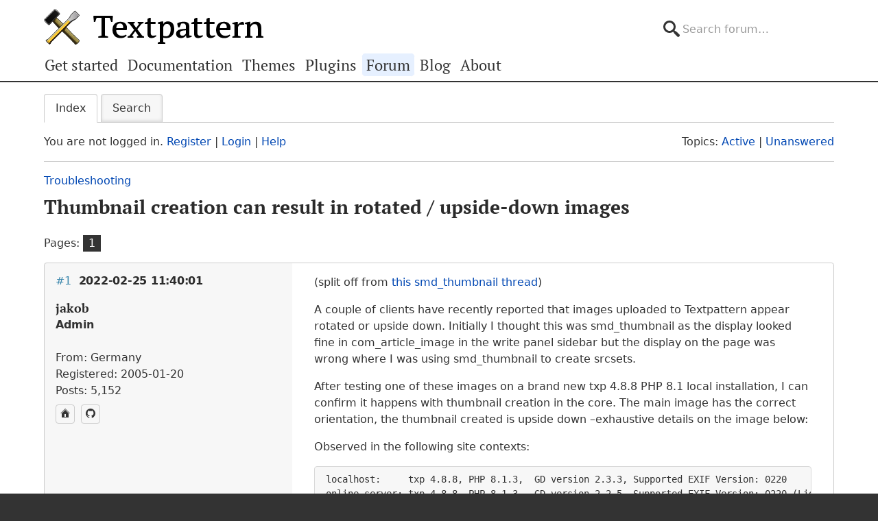

--- FILE ---
content_type: text/html; charset=utf-8
request_url: https://forum.textpattern.com/viewtopic.php?pid=333735
body_size: 14226
content:
<!DOCTYPE html>
<html lang="en">
<head>
    <meta charset="utf-8">
    <meta name="viewport" content="width=device-width, initial-scale=1, viewport-fit=cover">
    <link rel="preload" href="https://forum.textpattern.com/style/Textpattern/fonts/pt-serif-v18-latin-ext-regular.woff2" as="font" type="font/woff2" crossorigin>
    <link rel="preload" href="https://forum.textpattern.com/style/Textpattern/fonts/pt-serif-v18-latin-ext-700.woff2" as="font" type="font/woff2" crossorigin>
    <script src="https://textpattern.com/assets/js/detect.js"></script>
    <link rel="stylesheet" media="screen"href="/style/Textpattern/css/screen.1710416887998.css">
    <link rel="stylesheet" media="print" href="https://textpattern.com/assets/css/print.css">
    <link rel="icon" href="/favicon.ico">
    <link rel="icon" href="/icon.svg" type="image/svg+xml">
    <link rel="apple-touch-icon" href="/apple-touch-icon.png">
    <link rel="manifest" href="/site.webmanifest">
    <meta name="color-scheme" content="dark light">
    <meta name="theme-color" content="#ffffff" media="(prefers-color-scheme: light)">
    <meta name="theme-color" content="#363d44" media="(prefers-color-scheme: dark)">
    <meta name="application-name" content="Textpattern Forum">
    <script defer src="style/Textpattern/js/app.1710416887998.js"></script>
    <title>Thumbnail creation can result in rotated / upside-down images / Troubleshooting / Textpattern CMS support forum</title>

<meta name="robots" content="index, follow">
<meta name="description" content="Postings in the ‘Thumbnail creation can result in rotated / upside-down images’ topic in the ‘Troubleshooting’ subforum.">
<meta name="twitter:card" content="summary">
<meta name="twitter:site" content="@txpforum">
<meta name="twitter:title" content="Thumbnail creation can result in rotated / upside-down images">
<meta name="twitter:description" content="Postings in the ‘Thumbnail creation can result in rotated / upside-down images’ topic in the ‘Troubleshooting’ subforum.">
<meta name="twitter:image:src" content="https://forum.textpattern.com/apple-touch-icon-180x180.png">
<meta name="twitter:url" content="https://forum.textpattern.com/viewtopic.php?id=51782">
<meta property="og:site_name" content="Textpattern CMS support forum">
<meta property="og:type" content="website">
<meta property="og:title" content="Thumbnail creation can result in rotated / upside-down images">
<meta property="og:description" content="Postings in the ‘Thumbnail creation can result in rotated / upside-down images’ topic in the ‘Troubleshooting’ subforum.">
<meta property="og:image" content="https://textpattern.com/assets/img/branding/textpattern/textpattern-og.png">
<meta property="og:image:width" content="1200">
<meta property="og:image:height" content="1200">
<meta property="og:image:alt" content="Textpattern logo">
<meta property="og:url" content="https://forum.textpattern.com/viewtopic.php?id=51782">
<script type="application/ld+json">
{"@context": "https://schema.org",
"@type": "WebPage",
"headline": "Thumbnail creation can result in rotated \/ upside-down images",
"description": "Postings in the \u2018Thumbnail creation can result in rotated \/ upside-down images\u2019 topic in the \u2018Troubleshooting\u2019 subforum.",
"url": "https://forum.textpattern.com/viewtopic.php?id=51782"}
</script>
<link rel="canonical" href="https://forum.textpattern.com/viewtopic.php?id=51782" title="Page 1">
<link rel="alternate" type="application/rss+xml" href="extern.php?action=feed&amp;tid=51782&amp;type=rss" title="RSS topic feed">
    <link rel="alternate" type="application/rss+xml" href="extern.php?action=feed&amp;order=posted&amp;type=rss" title="RSS new topics feed">
</head>
<body id="page-viewtopic" itemscope itemtype="https://schema.org/WebPage">
    <meta itemprop="accessibilityControl" content="fullKeyboardControl">
    <meta itemprop="accessibilityControl" content="fullMouseControl">
    <meta itemprop="accessibilityHazard" content="noFlashingHazard">
    <meta itemprop="accessibilityHazard" content="noMotionSimulationHazard">
    <meta itemprop="accessibilityHazard" content="noSoundHazard">
    <meta itemprop="accessibilityAPI" content="ARIA">
    <a class="a--skip-link" href="#main">Go to main content</a>
    <div class="wrapper">
        <header class="site-header" itemscope itemtype="https://schema.org/Organization">
            <h1 class="masthead" itemprop="name"><a rel="home" itemprop="url" href="https://textpattern.com/" title="Go to the Textpattern homepage">Textpattern CMS</a></h1>
            <meta itemprop="logo" content="https://textpattern.com/assets/img/branding/textpattern/textpattern.png">
            <div itemscope itemtype="https://schema.org/WebSite">
                <meta itemprop="url" content="https://forum.textpattern.com/">
                <form class="search-form" role="search" method="get" action="https://forum.textpattern.com/search.php" itemprop="potentialAction" itemscope itemtype="https://schema.org/SearchAction">
                    <meta itemprop="target" content="https://forum.textpattern.com/search.php?action=search&show_as=posts&sort_dir=DESC&keywords={keywords}">
                    <input type="hidden" name="action" value="search">
                    <input type="hidden" name="show_as" value="posts">
                    <input type="hidden" name="sort_dir" value="DESC">
                    <label class="accessibility" for="q">Search</label>
                    <input id="q" name="keywords" type="search" size="32" placeholder="Search forum…" itemprop="query-input">
                    <button class="accessibility" type="submit">Submit Search</button>
                </form>
            </div>
        </header>
        <div class="nav-container">
            <a id="site-navigation-toggle" href="#" role="button" aria-controls="site-navigation" title="Navigation menu">Navigation menu</a>
            <nav id="site-navigation" aria-label="Site navigation" itemscope itemtype="https://schema.org/SiteNavigationElement">
                <ul id="site-navigation-list">
                    <li><a itemprop="url" href="https://textpattern.com/start/">Get started</a></li>
                    <li><a itemprop="url" href="https://docs.textpattern.com/">Documentation</a></li>
                    <li><a itemprop="url" href="https://textpattern.com/themes">Themes</a></li>
                    <li><a itemprop="url" href="https://plugins.textpattern.com/">Plugins</a></li>
                    <li class="active"><a itemprop="url" href="./">Forum</a> <span class="accessibility">(current section)</span></li>
                    <li><a itemprop="url" href="https://textpattern.com/weblog/">Blog</a></li>
                    <li><a itemprop="url" href="https://textpattern.com/about/">About</a></li>
                </ul>
            </nav>
        </div>
        <main id="main" aria-label="Main content">
            <div class="container">
                <h1 class="accessibility">Textpattern CMS support forum</h1>
                <div id="brdmenu" class="inbox">
			<ul>
				<li id="navindex" class="isactive"><a href="index.php">Index</a></li>
				<li id="navrules"><a href="misc.php?action=rules">Rules</a></li>
				<li id="navsearch"><a href="search.php">Search</a></li>
				
				
				
			</ul>
		</div>
                <div id="brdwelcome" class="inbox">
			<p class="conl">You are not logged in. <a href="register.php">Register</a> | <a href="login.php">Login</a> | <a href="help.php">Help</a></p>
			<ul class="conr">
				<li><span>Topics: <a href="search.php?action=show_recent" title="Find topics with recent posts.">Active</a> | <a href="search.php?action=show_unanswered" title="Find topics with no replies.">Unanswered</a></span></li>
			</ul>
			<div class="clearer"></div>
		</div>
                
                <div class="linkst">
	<div class="inbox crumbsplus">
		<ol class="crumbs"><li><a href="index.php">Index</a></li><li><span>»&#160;</span><a href="viewforum.php?id=67">Troubleshooting</a></li><li><span>»&#160;</span><strong><a href="viewtopic.php?id=51782">Thumbnail creation can result in rotated / upside-down images</a></strong></li></ol>		<div class="pagepost">
			<p class="pagelink conl"><span class="pages-label">Pages: </span><strong class="item1">1</strong></p>
		</div>
		<div class="clearer"></div>
	</div>
</div>

<div id="p332818" class="blockpost rowodd firstpost blockpost1">
	<div class="box">
		<div class="inbox">
			<div class="postbody">
				<div class="postleft">
					<h2><span><span class="conr">#1</span> <a href="viewtopic.php?pid=332818#p332818">2022-02-25 11:40:01</a></span></h2>
					<dl>
						<dt><strong>jakob</strong></dt>
						<dd class="usertitle"><strong>Admin</strong></dd>
						<dd class="postavatar"><img src="https://forum.textpattern.com/img/avatars/3812.jpg?m=1758667667" width="60" height="60" alt="" /></dd>
						<dd><span>From: Germany</span></dd>
						<dd><span>Registered: 2005-01-20</span></dd>
						<dd><span>Posts: 5,152</span></dd>
						<dd class="usercontacts"><a href="http://www.txpbuilders.com" rel="nofollow" title="Website"><span class="ui-icon ui-icon-home">Website</span></a> <a href="https://github.com/jools-r" rel="nofollow" title="GitHub"><span class="ui-icon ui-extra-icon-github">GitHub</span></a></dd>
					</dl>
				</div>
				<div class="postright">
					<h3>Thumbnail creation can result in rotated / upside-down images</h3>
					<div class="postmsg">
						<p>(split off from <a href="/viewtopic.php?pid=332814#p332814" rel="nofollow">this smd_thumbnail thread</a>)</p>

<p>A couple of clients have recently reported that images uploaded to Textpattern appear rotated or upside down. Initially I thought this was smd_thumbnail as the display looked fine in com_article_image in the write panel sidebar but the display on the page was wrong where I was using smd_thumbnail to create srcsets.</p>

<p>After testing one of these images on a brand new txp 4.8.8 <span class="caps">PHP</span> 8.1 local installation, I can confirm it happens with thumbnail creation in the core. The main image has the correct orientation, the thumbnail created is upside down –exhaustive details on the image below:</p>

<p>Observed in the following site contexts: </p>

<pre><code>localhost:     txp 4.8.8, PHP 8.1.3,  GD version 2.3.3, Supported EXIF Version: 0220
online server: txp 4.8.8, PHP 8.1.3,  GD version 2.2.5, Supported EXIF Version: 0220 (Lightspeed 8.0)
online server: txp 4.9-d, PHP 8.0.16, GD version 2.2.5, Supported EXIF Version: 0220 (Lightspeed 7.9)</code></pre>

<p>In this particular image, the <span class="caps">EXIF</span> information shows orientation as <code>Rotate 180</code>.</p>

<p>This is the output for this image of <code>exiftool</code> – <strong>Orientation: Rotate 180</strong>:</p>

<pre><code>ExifTool Version Number         : 12.30
File Name                       : 2449.jpg
Directory                       : /Users/julian/Desktop
File Size                       : 2.6 MiB
File Modification Date/Time     : 2022:02:25 12:09:57+01:00
File Access Date/Time           : 2022:02:25 12:14:31+01:00
File Inode Change Date/Time     : 2022:02:25 12:11:49+01:00
File Permissions                : -rw-r--r--
File Type                       : JPEG
File Type Extension             : jpg
MIME Type                       : image/jpeg
Exif Byte Order                 : Big-endian (Motorola, MM)
Make                            : Apple
Camera Model Name               : iPhone SE (2nd generation)
Orientation                     : Rotate 180
X Resolution                    : 72
Y Resolution                    : 72
Resolution Unit                 : inches
Software                        : 15.2.1
Modify Date                     : 2022:02:24 19:18:43
Host Computer                   : iPhone SE (2nd generation)
Y Cb Cr Positioning             : Centered
Exposure Time                   : 1/100
F Number                        : 1.8
Exposure Program                : Program AE
ISO                             : 64
Exif Version                    : 0232
Date/Time Original              : 2022:02:24 19:18:43
Create Date                     : 2022:02:24 19:18:43
Components Configuration        : Y, Cb, Cr, -
Shutter Speed Value             : 1/100
Aperture Value                  : 1.8
Brightness Value                : 4.783037509
Exposure Compensation           : 0
Metering Mode                   : Multi-segment
Flash                           : Off, Did not fire
Focal Length                    : 4.0 mm
Subject Area                    : 2013 1511 2217 1330
Run Time Flags                  : Valid
Run Time Value                  : 202663539324958
Run Time Scale                  : 1000000000
Run Time Epoch                  : 0
Acceleration Vector             : 1.007881523 0.01814972982 -0.02786204592
Sub Sec Time Original           : 299
Sub Sec Time Digitized          : 299
Flashpix Version                : 0100
Color Space                     : Uncalibrated
Exif Image Width                : 4032
Exif Image Height               : 3024
Sensing Method                  : One-chip color area
Scene Type                      : Directly photographed
Exposure Mode                   : Auto
White Balance                   : Auto
Focal Length In 35mm Format     : 28 mm
Scene Capture Type              : Standard
Lens Info                       : 3.99000001mm f/1.8
Lens Make                       : Apple
Lens Model                      : iPhone SE (2nd generation) back camera 3.99mm f/1.8
Composite Image                 : General Composite Image
Compression                     : JPEG (old-style)
Thumbnail Offset                : 2274
Thumbnail Length                : 6219
Profile CMM Type                : Apple Computer Inc.
Profile Version                 : 4.0.0
Profile Class                   : Display Device Profile
Color Space Data                : RGB
Profile Connection Space        : XYZ
Profile Date Time               : 2017:07:07 13:22:32
Profile File Signature          : acsp
Primary Platform                : Apple Computer Inc.
CMM Flags                       : Not Embedded, Independent
Device Manufacturer             : Apple Computer Inc.
Device Model                    : 
Device Attributes               : Reflective, Glossy, Positive, Color
Rendering Intent                : Perceptual
Connection Space Illuminant     : 0.9642 1 0.82491
Profile Creator                 : Apple Computer Inc.
Profile ID                      : ca1a9582257f104d389913d5d1ea1582
Profile Description             : Display P3
Profile Copyright               : Copyright Apple Inc., 2017
Media White Point               : 0.95045 1 1.08905
Red Matrix Column               : 0.51512 0.2412 -0.00105
Green Matrix Column             : 0.29198 0.69225 0.04189
Blue Matrix Column              : 0.1571 0.06657 0.78407
Red Tone Reproduction Curve     : (Binary data 32 bytes, use -b option to extract)
Chromatic Adaptation            : 1.04788 0.02292 -0.0502 0.02959 0.99048 -0.01706 -0.00923 0.01508 0.75168
Blue Tone Reproduction Curve    : (Binary data 32 bytes, use -b option to extract)
Green Tone Reproduction Curve   : (Binary data 32 bytes, use -b option to extract)
Image Width                     : 4032
Image Height                    : 3024
Encoding Process                : Baseline DCT, Huffman coding
Bits Per Sample                 : 8
Color Components                : 3
Y Cb Cr Sub Sampling            : YCbCr4:2:0 (2 2)
Run Time Since Power Up         : 2 days 8:17:44
Aperture                        : 1.8
Image Size                      : 4032x3024
Megapixels                      : 12.2
Scale Factor To 35 mm Equivalent: 7.0
Shutter Speed                   : 1/100
Create Date                     : 2022:02:24 19:18:43.299
Date/Time Original              : 2022:02:24 19:18:43.299
Thumbnail Image                 : (Binary data 6219 bytes, use -b option to extract)
Circle Of Confusion             : 0.004 mm
Field Of View                   : 65.5 deg
Focal Length                    : 4.0 mm (35 mm equivalent: 28.0 mm)
Hyperfocal Distance             : 2.07 m
Light Value                     : 9.0
Lens ID                         : iPhone SE (2nd generation) back camera 3.99mm f/1.8</code></pre>

<p>and of <code>mdls</code> – <strong>kMDItemOrientation = 0</strong>:</p>

<pre><code>_kMDItemDisplayNameWithExtensions      = &quot;2449.jpg&quot;
kMDItemAcquisitionMake                 = &quot;Apple&quot;
kMDItemAcquisitionModel                = &quot;iPhone SE (2nd generation)&quot;
kMDItemAperture                        = 1.69599381283836
kMDItemBitsPerSample                   = 24
kMDItemColorSpace                      = &quot;RGB&quot;
kMDItemContentCreationDate             = 2022-02-24 18:18:43 +0000
kMDItemContentCreationDate_Ranking     = 2022-02-24 00:00:00 +0000
kMDItemContentModificationDate         = 2022-02-24 18:18:43 +0000
kMDItemContentModificationDate_Ranking = 2022-02-24 00:00:00 +0000
kMDItemContentType                     = &quot;public.jpeg&quot;
kMDItemContentTypeTree                 = (
    &quot;public.jpeg&quot;,
    &quot;public.image&quot;,
    &quot;public.data&quot;,
    &quot;public.item&quot;,
    &quot;public.content&quot;
)
kMDItemCreator                         = &quot;15.2.1&quot;
kMDItemDateAdded                       = 2022-02-25 11:09:57 +0000
kMDItemDateAdded_Ranking               = 2022-02-25 00:00:00 +0000
kMDItemDisplayName                     = &quot;2449.jpg&quot;
kMDItemDocumentIdentifier              = 0
kMDItemDownloadedDate                  = (
    &quot;2022-02-25 11:09:57 +0000&quot;
)
kMDItemEXIFVersion                     = &quot;2.3.2&quot;
kMDItemExposureMode                    = 0
kMDItemExposureProgram                 = 2
kMDItemExposureTimeSeconds             = 0.01
kMDItemFlashOnOff                      = 0
kMDItemFNumber                         = 1.8
kMDItemFocalLength                     = 3.99
kMDItemFocalLength35mm                 = 28
kMDItemFSContentChangeDate             = 2022-02-25 11:09:57 +0000
kMDItemFSCreationDate                  = 2022-02-25 11:09:57 +0000
kMDItemFSCreatorCode                   = &quot;&quot;
kMDItemFSFinderFlags                   = 0
kMDItemFSHasCustomIcon                 = (null)
kMDItemFSInvisible                     = 0
kMDItemFSIsExtensionHidden             = 0
kMDItemFSIsStationery                  = (null)
kMDItemFSLabel                         = 0
kMDItemFSName                          = &quot;2449.jpg&quot;
kMDItemFSNodeCount                     = (null)
kMDItemFSOwnerGroupID                  = 20
kMDItemFSOwnerUserID                   = 501
kMDItemFSSize                          = 2754240
kMDItemFSTypeCode                      = &quot;&quot;
kMDItemHasAlphaChannel                 = 0
kMDItemInterestingDate_Ranking         = 2022-02-25 00:00:00 +0000
kMDItemISOSpeed                        = 64
kMDItemKind                            = &quot;JPEG-Bild&quot;
kMDItemLastUsedDate                    = 2022-02-25 11:11:49 +0000
kMDItemLastUsedDate_Ranking            = 2022-02-25 00:00:00 +0000
kMDItemLogicalSize                     = 2754240
kMDItemMeteringMode                    = 5
kMDItemOrientation                     = 0
kMDItemPhysicalSize                    = 2756608
kMDItemPixelCount                      = 12192768
kMDItemPixelHeight                     = 3024
kMDItemPixelWidth                      = 4032
kMDItemProfileName                     = &quot;Display P3&quot;
kMDItemRedEyeOnOff                     = 0
kMDItemResolutionHeightDPI             = 72
kMDItemResolutionWidthDPI              = 72
kMDItemUseCount                        = 5
kMDItemUsedDates                       = (
    &quot;2022-02-24 23:00:00 +0000&quot;
)
kMDItemWhereFroms                      = (
    &quot;https://domain.com/images/2449.jpg?1645781673&quot;
)
kMDItemWhiteBalance                    = 0</code></pre>

<p>and of <code>identify -verbose</code> – <strong>Orientation: BottomRight</strong>.</p>

<pre><code>Image:
  Filename: /Users/julian/Desktop/2449.jpg
  Format: JPEG (Joint Photographic Experts Group JFIF format)
  Mime type: image/jpeg
  Class: DirectClass
  Geometry: 4032x3024+0+0
  Resolution: 72x72
  Print size: 56x42
  Units: PixelsPerInch
  Colorspace: sRGB
  Type: TrueColor
  Base type: Undefined
  Endianness: Undefined
  Depth: 8-bit
  Channel depth:
    Red: 8-bit
    Green: 8-bit
    Blue: 8-bit
  Channel statistics:
    Pixels: 12192768
    Red:
      min: 0  (0)
      max: 255 (1)
      mean: 166.7 (0.653726)
      median: 211 (0.827451)
      standard deviation: 43.8538 (0.171976)
      kurtosis: 0.0766166
      skewness: -0.614242
      entropy: 0.887777
    Green:
      min: 0  (0)
      max: 255 (1)
      mean: 166.527 (0.653047)
      median: 199 (0.780392)
      standard deviation: 39.578 (0.155208)
      kurtosis: 1.956
      skewness: -1.21061
      entropy: 0.882067
    Blue:
      min: 0  (0)
      max: 255 (1)
      mean: 161.819 (0.634583)
      median: 185 (0.72549)
      standard deviation: 37.9978 (0.149011)
      kurtosis: 3.01997
      skewness: -1.66286
      entropy: 0.849631
  Image statistics:
    Overall:
      min: 0  (0)
      max: 255 (1)
      mean: 165.015 (0.647119)
      median: 198.333 (0.777778)
      standard deviation: 40.4765 (0.158732)
      kurtosis: 1.48286
      skewness: -1.07034
      entropy: 0.873158
  Rendering intent: Perceptual
  Gamma: 0.454545
  Chromaticity:
    red primary: (0.64,0.33)
    green primary: (0.3,0.6)
    blue primary: (0.15,0.06)
    white point: (0.3127,0.329)
  Matte color: grey74
  Background color: white
  Border color: srgb(223,223,223)
  Transparent color: none
  Interlace: None
  Intensity: Undefined
  Compose: Over
  Page geometry: 4032x3024+0+0
  Dispose: Undefined
  Iterations: 0
  Compression: JPEG
  Quality: 94
  Orientation: BottomRight
  Profiles:
    Profile-exif: 8489 bytes
    Profile-icc: 548 bytes
  Properties:
    date:create: 2022-02-25T11:11:49+00:00
    date:modify: 2022-02-25T11:09:57+00:00
    exif:ApertureValue: 54823/32325
    exif:BrightnessValue: 283218/59213
    exif:ColorSpace: 65535
    exif:ComponentsConfiguration: 1, 2, 3, 0
    exif:DateTime: 2022:02:24 19:18:43
    exif:DateTimeDigitized: 2022:02:24 19:18:43
    exif:DateTimeOriginal: 2022:02:24 19:18:43
    exif:ExifOffset: 252
    exif:ExifVersion: 48, 50, 51, 50
    exif:ExposureBiasValue: 0/1
    exif:ExposureMode: 0
    exif:ExposureProgram: 2
    exif:ExposureTime: 1/100
    exif:Flash: 16
    exif:FlashPixVersion: 48, 49, 48, 48
    exif:FNumber: 9/5
    exif:FocalLength: 399/100
    exif:FocalLengthIn35mmFilm: 28
    exif:LensMake: Apple
    exif:LensModel: iPhone SE (2nd generation) back camera 3.99mm f/1.8
    exif:LensSpecification: 4183519/1048501, 4183519/1048501, 9/5, 9/5
    exif:Make: Apple
    exif:MakerNote: 65, 112, 112, 108, 101, 32, 105, 79, 83, 0, 0, 1, 77, 77, 0, 35, 0, 1, 0, 9, 0, 0, 0, 1, 0, 0, 0, 14, 0, 2, 0, 7, 0, 0, 2, 46, 0, 0, 1, 184, 0, 3, 0, 7, 0, 0, 0, 104, 0, 0, 3, 230, 0, 4, 0, 9, 0, 0, 0, 1, 0, 0, 0, 1, 0, 5, 0, 9, 0, 0, 0, 1, 0, 0, 0, 199, 0, 6, 0, 9, 0, 0, 0, 1, 0, 0, 0, 202, 0, 7, 0, 9, 0, 0, 0, 1, 0, 0, 0, 1, 0, 8, 0, 10, 0, 0, 0, 3, 0, 0, 4, 78, 0, 12, 0, 10, 0, 0, 0, 2, 0, 0, 4, 102, 0, 13, 0, 9, 0, 0, 0, 1, 0, 0, 0, 5, 0, 14, 0, 9, 0, 0, 0, 1, 0, 0, 0, 4, 0, 16, 0, 9, 0, 0, 0, 1, 0, 0, 0, 1, 0, 20, 0, 9, 0, 0, 0, 1, 0, 0, 0, 10, 0, 22, 0, 2, 0, 0, 0, 29, 0, 0, 4, 118, 0, 23, 0, 9, 0, 0, 0, 1, 34, 80, 32, 0, 0, 25, 0, 9, 0, 0, 0, 1, 0, 0, 0, 2, 0, 26, 0, 2, 0, 0, 0, 6, 0, 0, 4, 148, 0, 31, 0, 9, 0, 0, 0, 1, 0, 0, 0, 0, 0, 32, 0, 2, 0, 0, 0, 37, 0, 0, 4, 154, 0, 33, 0, 10, 0, 0, 0, 1, 0, 0, 4, 192, 0, 35, 0, 9, 0, 0, 0, 2, 0, 0, 4, 200, 0, 37, 0, 9, 0, 0, 0, 1, 0, 0, 0, 138, 0, 38, 0, 9, 0, 0, 0, 1, 0, 0, 0, 3, 0, 39, 0, 10, 0, 0, 0, 1, 0, 0, 4, 208, 0, 40, 0, 9, 0, 0, 0, 1, 0, 0, 0, 1, 0, 43, 0, 2, 0, 0, 0, 37, 0, 0, 4, 216, 0, 45, 0, 9, 0, 0, 0, 1, 0, 0, 23, 164, 0, 46, 0, 9, 0, 0, 0, 1, 0, 0, 0, 6, 0, 47, 0, 9, 0, 0, 0, 1, 0, 0, 0, 96, 0, 54, 0, 9, 0, 0, 0, 1, 0, 0, 8, 136, 0, 55, 0, 9, 0, 0, 0, 1, 0, 0, 0, 4, 0, 59, 0, 9, 0, 0, 0, 1, 0, 0, 0, 0, 0, 60, 0, 9, 0, 0, 0, 1, 0, 0, 0, 4, 0, 65, 0, 7, 0, 0, 0, 42, 0, 0, 4, 254, 0, 74, 0, 9, 0, 0, 0, 1, 0, 0, 0, 2, 0, 0, 0, 0, 98, 112, 108, 105, 115, 116, 48, 48, 79, 17, 2, 0, 153, 0, 107, 0, 165, 0, 147, 0, 125, 0, 107, 0, 90, 0, 111, 0, 135, 0, 151, 0, 182, 0, 223, 0, 229, 0, 231, 0, 222, 0, 208, 0, 164, 0, 115, 0, 172, 0, 149, 0, 114, 0, 162, 0, 173, 0, 142, 0, 116, 0, 129, 0, 150, 0, 160, 0, 200, 0, 230, 0, 225, 0, 213, 0, 180, 0, 127, 0, 191, 0, 184, 0, 164, 0, 166, 0, 196, 0, 200, 0, 204, 0, 156, 0, 122, 0, 135, 0, 153, 0, 178, 0, 219, 0, 222, 0, 198, 0, 141, 0, 213, 0, 212, 0, 207, 0, 186, 0, 227, 0, 222, 0, 225, 0, 211, 0, 196, 0, 170, 0, 133, 0, 141, 0, 161, 0, 199, 0, 212, 0, 155, 0, 232, 0, 232, 0, 235, 0, 241, 0, 236, 0, 230, 0, 236, 0, 223, 0, 219, 0, 223, 0, 203, 0, 152, 0, 135, 0, 150, 0, 218, 0, 158, 0, 239, 0, 241, 0, 228, 0, 215, 0, 241, 0, 244, 0, 240, 0, 228, 0, 222, 0, 221, 0, 176, 0, 156, 0, 161, 0, 102, 0, 220, 0, 161, 0, 232, 0, 220, 0, 175, 0, 210, 0, 241, 0, 2, 1, 254, 0, 244, 0, 235, 0, 230, 0, 194, 0, 163, 0, 149, 0, 92, 0, 229, 0, 139, 0, 119, 0, 104, 0, 156, 0, 241, 0, 252, 0, 245, 0, 249, 0, 206, 0, 243, 0, 242, 0, 188, 0, 159, 0, 142, 0, 112, 0, 235, 0, 149, 0, 189, 0, 179, 0, 156, 0, 207, 0, 222, 0, 206, 0, 202, 0, 212, 0, 201, 0, 207, 0, 144, 0, 169, 0, 155, 0, 126, 0, 238, 0, 154, 0, 187, 0, 193, 0, 194, 0, 199, 0, 189, 0, 192, 0, 199, 0, 205, 0, 210, 0, 207, 0, 184, 0, 175, 0, 165, 0, 162, 0, 245, 0, 157, 0, 189, 0, 191, 0, 192, 0, 195, 0, 198, 0, 202, 0, 205, 0, 207, 0, 206, 0, 203, 0, 176, 0, 190, 0, 190, 0, 188, 0, 252, 0, 160, 0, 192, 0, 195, 0, 199, 0, 202, 0, 205, 0, 209, 0, 212, 0, 216, 0, 214, 0, 213, 0, 207, 0, 220, 0, 1, 1, 27, 1, 1, 1, 165, 0, 195, 0, 198, 0, 201, 0, 203, 0, 207, 0, 213, 0, 220, 0, 222, 0, 223, 0, 225, 0, 222, 0, 220, 0, 9, 1, 47, 1, 9, 1, 179, 0, 199, 0, 201, 0, 203, 0, 207, 0, 210, 0, 217, 0, 227, 0, 239, 0, 253, 0, 7, 1, 4, 1, 6, 1, 39, 1, 49, 1, 13, 1, 188, 0, 202, 0, 203, 0, 205, 0, 209, 0, 208, 0, 222, 0, 243, 0, 8, 1, 63, 1, 101, 1, 96, 1, 83, 1, 66, 1, 55, 1, 45, 1, 210, 0, 204, 0, 237, 0, 31, 1, 47, 1, 204, 0, 250, 0, 57, 1, 48, 1, 175, 1, 113, 1, 83, 1, 81, 1, 73, 1, 64, 1, 0, 8, 0, 0, 0, 0, 0, 0, 2, 1, 0, 0, 0, 0, 0, 0, 0, 1, 0, 0, 0, 0, 0, 0, 0, 0, 0, 0, 0, 0, 0, 0, 2, 12, 98, 112, 108, 105, 115, 116, 48, 48, 212, 1, 2, 3, 4, 5, 6, 7, 8, 85, 102, 108, 97, 103, 115, 85, 118, 97, 108, 117, 101, 89, 116, 105, 109, 101, 115, 99, 97, 108, 101, 85, 101, 112, 111, 99, 104, 16, 1, 19, 0, 0, 184, 82, 72, 69, 56, 30, 18, 59, 154, 202, 0, 16, 0, 8, 17, 23, 29, 39, 45, 47, 56, 61, 0, 0, 0, 0, 0, 0, 1, 1, 0, 0, 0, 0, 0, 0, 0, 9, 0, 0, 0, 0, 0, 0, 0, 0, 0, 0, 0, 0, 0, 0, 0, 63, 0, 0, 61, 241, 0, 0, 61, 117, 0, 0, 3, 65, 0, 0, 179, 72, 255, 255, 239, 17, 0, 2, 95, 196, 0, 0, 0, 77, 0, 0, 0, 12
    exif:MeteringMode: 5
    exif:Model: iPhone SE (2nd generation)
    exif:PhotographicSensitivity: 64
    exif:PixelXDimension: 4032
    exif:PixelYDimension: 3024
    exif:SceneCaptureType: 0
    exif:SceneType: 1
    exif:SensingMethod: 2
    exif:ShutterSpeedValue: 61994/9329
    exif:Software: 15.2.1
    exif:SubjectArea: 2013, 1511, 2217, 1330
    exif:SubSecTimeDigitized: 299
    exif:SubSecTimeOriginal: 299
    exif:thumbnail:Compression: 6
    exif:thumbnail:JPEGInterchangeFormat: 2262
    exif:thumbnail:JPEGInterchangeFormatLength: 6219
    exif:thumbnail:ResolutionUnit: 2
    exif:thumbnail:XResolution: 72/1
    exif:thumbnail:YResolution: 72/1
    exif:WhiteBalance: 0
    exif:YCbCrPositioning: 1
    icc:copyright: Copyright Apple Inc., 2017
    icc:description: Display P3
    jpeg:colorspace: 2
    jpeg:sampling-factor: 2x2,1x1,1x1
    signature: af9e98943dd7fc2ab0c2f3aab88ee544a7978e9729349a165b77ec765bfdd9ae
    unknown: iPhone SE (2nd generation)
  Artifacts:
    verbose: true
  Tainted: False
  Filesize: 2754240B
  Number pixels: 12.1928M
  Pixels per second: 71.7668MP
  User time: 0.170u
  Elapsed time: 0:01.169
  Version: ImageMagick 7.1.0-26 Q16-HDRI x86_64 2022-02-21 https://imagemagick.org</code></pre>
					</div>
					<div class="postsignature postmsg"><hr /><p><a href="http://www.txpbuilders.com" rel="nofollow"><span class="caps">TXP</span> Builders</a> – finely-crafted code, design and txp</p></div>
				</div>
			</div>
		</div>
		<div class="inbox">
			<div class="postfoot clearb">
				<div class="postfootleft"><p><span>Offline</span></p></div>
			</div>
		</div>
	</div>
</div>

<div id="p332820" class="blockpost roweven">
	<div class="box">
		<div class="inbox">
			<div class="postbody">
				<div class="postleft">
					<h2><span><span class="conr">#2</span> <a href="viewtopic.php?pid=332820#p332820">2022-02-25 12:12:40</a></span></h2>
					<dl>
						<dt><strong>jakob</strong></dt>
						<dd class="usertitle"><strong>Admin</strong></dd>
						<dd class="postavatar"><img src="https://forum.textpattern.com/img/avatars/3812.jpg?m=1758667667" width="60" height="60" alt="" /></dd>
						<dd><span>From: Germany</span></dd>
						<dd><span>Registered: 2005-01-20</span></dd>
						<dd><span>Posts: 5,152</span></dd>
						<dd class="usercontacts"><a href="http://www.txpbuilders.com" rel="nofollow" title="Website"><span class="ui-icon ui-icon-home">Website</span></a> <a href="https://github.com/jools-r" rel="nofollow" title="GitHub"><span class="ui-icon ui-extra-icon-github">GitHub</span></a></dd>
					</dl>
				</div>
				<div class="postright">
					<h3>Re: Thumbnail creation can result in rotated / upside-down images</h3>
					<div class="postmsg">
						<p>Looks like class.thumb.php needs to check the exif orientation prior to creating the thumb.</p>

<p>See <a href="https://stackoverflow.com/a/57942261" rel="nofollow">this stackoverflow post</a> and this <a href="https://medium.com/thetiltblog/fixing-rotated-mobile-image-uploads-in-php-803bb96a852c" rel="nofollow">medium post</a>.</p>

<p>If it helps, this is the output of <span class="caps">PHP</span>&#8217;s <code>exif_read_data</code> from within Textpattern (i.e. /image/1.jpg) for the above image that shows upside down:</p>

<pre><code>array (
  'FileDateTime' =&gt; 0,
  'FileSize' =&gt; 2754240,
  'FileType' =&gt; 2,
  'MimeType' =&gt; 'image/jpeg',
  'SectionsFound' =&gt; 'ANY_TAG, IFD0, THUMBNAIL, EXIF',
  'COMPUTED' =&gt; 
  array (
    'html' =&gt; 'width=&quot;4032&quot; height=&quot;3024&quot;',
    'Height' =&gt; 3024,
    'Width' =&gt; 4032,
    'IsColor' =&gt; 1,
    'ByteOrderMotorola' =&gt; 1,
    'ApertureFNumber' =&gt; 'f/1.8',
    'Thumbnail.FileType' =&gt; 2,
    'Thumbnail.MimeType' =&gt; 'image/jpeg',
  ),
  'Make' =&gt; 'Apple',
  'Model' =&gt; 'iPhone SE (2nd generation)',
  'Orientation' =&gt; 3,
  'XResolution' =&gt; '72/1',
  'YResolution' =&gt; '72/1',
  'ResolutionUnit' =&gt; 2,
  'Software' =&gt; '15.2.1',
  'DateTime' =&gt; '2022:02:24 19:18:43',
  'HostComputer' =&gt; 'iPhone SE (2nd generation)',
  'YCbCrPositioning' =&gt; 1,
  'Exif_IFD_Pointer' =&gt; 252,
  'THUMBNAIL' =&gt; 
  array (
    'Compression' =&gt; 6,
    'XResolution' =&gt; '72/1',
    'YResolution' =&gt; '72/1',
    'ResolutionUnit' =&gt; 2,
    'JPEGInterchangeFormat' =&gt; 2262,
    'JPEGInterchangeFormatLength' =&gt; 6219,
  ),
  'ExposureTime' =&gt; '1/100',
  'FNumber' =&gt; '9/5',
  'ExposureProgram' =&gt; 2,
  'ISOSpeedRatings' =&gt; 64,
  'ExifVersion' =&gt; '0232',
  'DateTimeOriginal' =&gt; '2022:02:24 19:18:43',
  'DateTimeDigitized' =&gt; '2022:02:24 19:18:43',
  'ComponentsConfiguration' =&gt; '' . &quot;\0&quot; . '',
  'ShutterSpeedValue' =&gt; '61994/9329',
  'ApertureValue' =&gt; '54823/32325',
  'BrightnessValue' =&gt; '283218/59213',
  'ExposureBiasValue' =&gt; '0/1',
  'MeteringMode' =&gt; 5,
  'Flash' =&gt; 16,
  'FocalLength' =&gt; '399/100',
  'SubjectLocation' =&gt; 
  array (
    0 =&gt; 2013,
    1 =&gt; 1511,
    2 =&gt; 2217,
    3 =&gt; 1330,
  ),
  'MakerNote' =&gt; 'Apple iOS',
  'SubSecTimeOriginal' =&gt; '299',
  'SubSecTimeDigitized' =&gt; '299',
  'FlashPixVersion' =&gt; '0100',
  'ColorSpace' =&gt; 65535,
  'ExifImageWidth' =&gt; 4032,
  'ExifImageLength' =&gt; 3024,
  'SensingMethod' =&gt; 2,
  'SceneType' =&gt; '',
  'ExposureMode' =&gt; 0,
  'WhiteBalance' =&gt; 0,
  'FocalLengthIn35mmFilm' =&gt; 28,
  'SceneCaptureType' =&gt; 0,
  'UndefinedTag:0xA432' =&gt; 
  array (
    0 =&gt; '4183519/1048501',
    1 =&gt; '4183519/1048501',
    2 =&gt; '9/5',
    3 =&gt; '9/5',
  ),
  'UndefinedTag:0xA433' =&gt; 'Apple',
  'UndefinedTag:0xA434' =&gt; 'iPhone SE (2nd generation) back camera 3.99mm f/1.8',
  'UndefinedTag:0xA460' =&gt; 2,
)</code></pre>

<p>obtained by putting the following in an article:</p>

<pre class="prism language-php"><code>&lt;txp:php&gt;
$exif = exif_read_data('http://site.com/images/1.jpg', 'IFD0');
dmp($exif);
&lt;/txp:php&gt;</code></pre>

<p>(replacing site.com and the image number with whatever image you want to get the details of)</p>
					</div>
					<div class="postsignature postmsg"><hr /><p><a href="http://www.txpbuilders.com" rel="nofollow"><span class="caps">TXP</span> Builders</a> – finely-crafted code, design and txp</p></div>
				</div>
			</div>
		</div>
		<div class="inbox">
			<div class="postfoot clearb">
				<div class="postfootleft"><p><span>Offline</span></p></div>
			</div>
		</div>
	</div>
</div>

<div id="p332829" class="blockpost rowodd">
	<div class="box">
		<div class="inbox">
			<div class="postbody">
				<div class="postleft">
					<h2><span><span class="conr">#3</span> <a href="viewtopic.php?pid=332829#p332829">2022-02-25 21:23:56</a></span></h2>
					<dl>
						<dt><strong>Bloke</strong></dt>
						<dd class="usertitle"><strong>Developer</strong></dd>
						<dd class="postavatar"><img src="https://forum.textpattern.com/img/avatars/8181.jpg?m=1758667680" width="60" height="60" alt="" /></dd>
						<dd><span>From: Leeds, UK</span></dd>
						<dd><span>Registered: 2006-01-29</span></dd>
						<dd><span>Posts: 12,371</span></dd>
						<dd class="usercontacts"><a href="https://stefdawson.com/" rel="nofollow" title="Website"><span class="ui-icon ui-icon-home">Website</span></a> <a href="https://github.com/Bloke" rel="nofollow" title="GitHub"><span class="ui-icon ui-extra-icon-github">GitHub</span></a></dd>
					</dl>
				</div>
				<div class="postright">
					<h3>Re: Thumbnail creation can result in rotated / upside-down images</h3>
					<div class="postmsg">
						<p>Weird. I wonder why it needs to check the exif data when that&#8217;s largely proprietary, compared to using <span class="caps">IPTC</span> metadata or equivalent?</p>

<p>We can (should?) probably check orientation first somehow before creating the thumbnail so leave it with me and I&#8217;ll fold it into the image branch. Please create an issue so we can track it, thanks.</p>
					</div>
					<div class="postsignature postmsg"><hr /><p>The <a href="http://stefdawson.com/sw/plugins" rel="nofollow">smd plugin menagerie</a> &#8212; for when you need one more <a href="http://stefdawson.com/about/glossary#gribble" rel="nofollow">gribble</a> of power from Textpattern. Bleeding-edge code <a href="https://github.com/Bloke?tab=repositories" rel="nofollow">available on GitHub</a>.</p>

<p>Hire <a href="http://txpbuilders.com/" rel="nofollow">Txp Builders</a> – finely-crafted code, design and Txp</p></div>
				</div>
			</div>
		</div>
		<div class="inbox">
			<div class="postfoot clearb">
				<div class="postfootleft"><p><span>Offline</span></p></div>
			</div>
		</div>
	</div>
</div>

<div id="p332831" class="blockpost roweven">
	<div class="box">
		<div class="inbox">
			<div class="postbody">
				<div class="postleft">
					<h2><span><span class="conr">#4</span> <a href="viewtopic.php?pid=332831#p332831">2022-02-26 00:49:40</a></span></h2>
					<dl>
						<dt><strong>phiw13</strong></dt>
						<dd class="usertitle"><strong>Plugin Author</strong></dd>
						<dd><span>From: South-Western Japan</span></dd>
						<dd><span>Registered: 2004-02-27</span></dd>
						<dd><span>Posts: 3,610</span></dd>
						<dd class="usercontacts"><a href="https://l-c-n.com/" rel="nofollow" title="Website"><span class="ui-icon ui-icon-home">Website</span></a></dd>
					</dl>
				</div>
				<div class="postright">
					<h3>Re: Thumbnail creation can result in rotated / upside-down images</h3>
					<div class="postmsg">
						<p>I still find it strange that this never came up earlier. iPhones (and other digital cameras or phones) have been writing those <span class="caps">EXIF</span> meta data since forever.</p>

<p>Or ? Has there been a change in what data iOS includes when uploading images?</p>
					</div>
					<div class="postsignature postmsg"><hr /><p>Where is that emoji for a solar powered submarine when you need it ?<br />
<a href="https://forum.textpattern.com/viewtopic.php?id=31851" rel="nofollow">Sand space</a> – admin theme for Textpattern<br />
<a href="https://codeberg.org/phiw13" rel="nofollow">phiw13</a> on Codeberg</p></div>
				</div>
			</div>
		</div>
		<div class="inbox">
			<div class="postfoot clearb">
				<div class="postfootleft"><p><span>Offline</span></p></div>
			</div>
		</div>
	</div>
</div>

<div id="p332834" class="blockpost rowodd">
	<div class="box">
		<div class="inbox">
			<div class="postbody">
				<div class="postleft">
					<h2><span><span class="conr">#5</span> <a href="viewtopic.php?pid=332834#p332834">2022-02-26 08:17:21</a></span></h2>
					<dl>
						<dt><strong>Bloke</strong></dt>
						<dd class="usertitle"><strong>Developer</strong></dd>
						<dd class="postavatar"><img src="https://forum.textpattern.com/img/avatars/8181.jpg?m=1758667680" width="60" height="60" alt="" /></dd>
						<dd><span>From: Leeds, UK</span></dd>
						<dd><span>Registered: 2006-01-29</span></dd>
						<dd><span>Posts: 12,371</span></dd>
						<dd class="usercontacts"><a href="https://stefdawson.com/" rel="nofollow" title="Website"><span class="ui-icon ui-icon-home">Website</span></a> <a href="https://github.com/Bloke" rel="nofollow" title="GitHub"><span class="ui-icon ui-extra-icon-github">GitHub</span></a></dd>
					</dl>
				</div>
				<div class="postright">
					<h3>Re: Thumbnail creation can result in rotated / upside-down images</h3>
					<div class="postmsg">
						<h6>phiw13 wrote <a href="./viewtopic.php?pid=332831#p332831" rel="nofollow">#332831</a>:</h6>

<blockquote>
	<p>I still find it strange that this never came up earlier.</p>
</blockquote>

<p>Ditto. This is what concerns me: that we&#8217;ll put something in place to check/fix the rotation and then find it&#8217;s only specific to one device or brand, and it screws up the experience for other people. Something has to have changed somewhere.</p>
					</div>
					<div class="postsignature postmsg"><hr /><p>The <a href="http://stefdawson.com/sw/plugins" rel="nofollow">smd plugin menagerie</a> &#8212; for when you need one more <a href="http://stefdawson.com/about/glossary#gribble" rel="nofollow">gribble</a> of power from Textpattern. Bleeding-edge code <a href="https://github.com/Bloke?tab=repositories" rel="nofollow">available on GitHub</a>.</p>

<p>Hire <a href="http://txpbuilders.com/" rel="nofollow">Txp Builders</a> – finely-crafted code, design and Txp</p></div>
				</div>
			</div>
		</div>
		<div class="inbox">
			<div class="postfoot clearb">
				<div class="postfootleft"><p><span>Offline</span></p></div>
			</div>
		</div>
	</div>
</div>

<div id="p332835" class="blockpost roweven">
	<div class="box">
		<div class="inbox">
			<div class="postbody">
				<div class="postleft">
					<h2><span><span class="conr">#6</span> <a href="viewtopic.php?pid=332835#p332835">2022-02-26 09:24:54</a></span></h2>
					<dl>
						<dt><strong>phiw13</strong></dt>
						<dd class="usertitle"><strong>Plugin Author</strong></dd>
						<dd><span>From: South-Western Japan</span></dd>
						<dd><span>Registered: 2004-02-27</span></dd>
						<dd><span>Posts: 3,610</span></dd>
						<dd class="usercontacts"><a href="https://l-c-n.com/" rel="nofollow" title="Website"><span class="ui-icon ui-icon-home">Website</span></a></dd>
					</dl>
				</div>
				<div class="postright">
					<h3>Re: Thumbnail creation can result in rotated / upside-down images</h3>
					<div class="postmsg">
						<p>A test with my iPhoneSE(1st gen) + iOS 15latest and  Textpattern 4.8.8 with <span class="caps">PHP</span> 8.1.1 &amp; GD 2.3.3</p>

<ul>
	<li>Take a  landscape image from laptop keyboard in front of me &#8211; close enough to only have the keyboard + trackpad.</li>
	<li>in Photos.app the image shows in portrait mode.</li>
	<li>The image uploaded to Textpattern is displayed as portrait mode &#8211; but the generated thumbnail is displayed as a landscape image (“rotated”).</li>
</ul>

<p>test 2:</p>

<ul>
	<li>same as test 1, but keep some of the surroundings (screen, part of table, a glass of water…).</li>
	<li>In Camera.app (and then in Photos.app) the image is immediately rotated</li>
	<li>uploading to Textpattern shows the expected landscape image in all cases (no unexpected rotations)</li>
</ul>

<p>If I manually rotate the image taken in test 1 in Photos.app, then the image displays as landscape in all cases.</p>

<p>–^–</p>

<p>Can someone with an Android based phone or a standalone digital camera test this as well ?</p>
					</div>
					<div class="postsignature postmsg"><hr /><p>Where is that emoji for a solar powered submarine when you need it ?<br />
<a href="https://forum.textpattern.com/viewtopic.php?id=31851" rel="nofollow">Sand space</a> – admin theme for Textpattern<br />
<a href="https://codeberg.org/phiw13" rel="nofollow">phiw13</a> on Codeberg</p></div>
				</div>
			</div>
		</div>
		<div class="inbox">
			<div class="postfoot clearb">
				<div class="postfootleft"><p><span>Offline</span></p></div>
			</div>
		</div>
	</div>
</div>

<div id="p332836" class="blockpost rowodd">
	<div class="box">
		<div class="inbox">
			<div class="postbody">
				<div class="postleft">
					<h2><span><span class="conr">#7</span> <a href="viewtopic.php?pid=332836#p332836">2022-02-26 09:36:14</a></span></h2>
					<dl>
						<dt><strong>Bloke</strong></dt>
						<dd class="usertitle"><strong>Developer</strong></dd>
						<dd class="postavatar"><img src="https://forum.textpattern.com/img/avatars/8181.jpg?m=1758667680" width="60" height="60" alt="" /></dd>
						<dd><span>From: Leeds, UK</span></dd>
						<dd><span>Registered: 2006-01-29</span></dd>
						<dd><span>Posts: 12,371</span></dd>
						<dd class="usercontacts"><a href="https://stefdawson.com/" rel="nofollow" title="Website"><span class="ui-icon ui-icon-home">Website</span></a> <a href="https://github.com/Bloke" rel="nofollow" title="GitHub"><span class="ui-icon ui-extra-icon-github">GitHub</span></a></dd>
					</dl>
				</div>
				<div class="postright">
					<h3>Re: Thumbnail creation can result in rotated / upside-down images</h3>
					<div class="postmsg">
						<p>That&#8217;s a great test and an intriguing result. I&#8217;m away from the laptop at the mo but I&#8217;ll do these tests later on Android.</p>
					</div>
					<div class="postsignature postmsg"><hr /><p>The <a href="http://stefdawson.com/sw/plugins" rel="nofollow">smd plugin menagerie</a> &#8212; for when you need one more <a href="http://stefdawson.com/about/glossary#gribble" rel="nofollow">gribble</a> of power from Textpattern. Bleeding-edge code <a href="https://github.com/Bloke?tab=repositories" rel="nofollow">available on GitHub</a>.</p>

<p>Hire <a href="http://txpbuilders.com/" rel="nofollow">Txp Builders</a> – finely-crafted code, design and Txp</p></div>
				</div>
			</div>
		</div>
		<div class="inbox">
			<div class="postfoot clearb">
				<div class="postfootleft"><p><span>Offline</span></p></div>
			</div>
		</div>
	</div>
</div>

<div id="p333732" class="blockpost roweven">
	<div class="box">
		<div class="inbox">
			<div class="postbody">
				<div class="postleft">
					<h2><span><span class="conr">#8</span> <a href="viewtopic.php?pid=333732#p333732">2022-07-22 10:09:16</a></span></h2>
					<dl>
						<dt><strong>jakob</strong></dt>
						<dd class="usertitle"><strong>Admin</strong></dd>
						<dd class="postavatar"><img src="https://forum.textpattern.com/img/avatars/3812.jpg?m=1758667667" width="60" height="60" alt="" /></dd>
						<dd><span>From: Germany</span></dd>
						<dd><span>Registered: 2005-01-20</span></dd>
						<dd><span>Posts: 5,152</span></dd>
						<dd class="usercontacts"><a href="http://www.txpbuilders.com" rel="nofollow" title="Website"><span class="ui-icon ui-icon-home">Website</span></a> <a href="https://github.com/jools-r" rel="nofollow" title="GitHub"><span class="ui-icon ui-extra-icon-github">GitHub</span></a></dd>
					</dl>
				</div>
				<div class="postright">
					<h3>Re: Thumbnail creation can result in rotated / upside-down images</h3>
					<div class="postmsg">
						<p>This was reported to me again, so I took another look at this problem.</p>

<p>I repeated Philippe&#8217;s test with an iPhone 11 and txp 4.8.8 and saw similar results, except that in my case some thumbnails were upside-down. As Philippe observed, the iPhone seems to recognize contextual cues and corrects the orientation of the image accordingly even though the camera is held in exactly the same orientation.</p>

<p>I posted an <a href="https://github.com/textpattern/textpattern/issues/1816" rel="nofollow">issue on GitHub</a> along with details of the test and screenshots of what Textpattern 4.8.8. produces as thumbnails.</p>

<p>I also did some more research and with the help of a <a href="https://stackoverflow.com/questions/7489742/" rel="nofollow">Stackoverflow thread</a> and some experimentation I came up with a potential solution, also detailed in <a href="https://github.com/textpattern/textpattern/issues/1816#issuecomment-1192402786" rel="nofollow">the above issue</a>. I tested with some images of my own and also test images found on the internet for (mirrored) orientations that I couldn&#8217;t work out how to produce myself. Perhaps some other people could test this more extensively, especially with images from other cameras?</p>
					</div>
					<div class="postsignature postmsg"><hr /><p><a href="http://www.txpbuilders.com" rel="nofollow"><span class="caps">TXP</span> Builders</a> – finely-crafted code, design and txp</p></div>
				</div>
			</div>
		</div>
		<div class="inbox">
			<div class="postfoot clearb">
				<div class="postfootleft"><p><span>Offline</span></p></div>
			</div>
		</div>
	</div>
</div>

<div id="p333734" class="blockpost rowodd">
	<div class="box">
		<div class="inbox">
			<div class="postbody">
				<div class="postleft">
					<h2><span><span class="conr">#9</span> <a href="viewtopic.php?pid=333734#p333734">2022-07-23 00:57:11</a></span></h2>
					<dl>
						<dt><strong>phiw13</strong></dt>
						<dd class="usertitle"><strong>Plugin Author</strong></dd>
						<dd><span>From: South-Western Japan</span></dd>
						<dd><span>Registered: 2004-02-27</span></dd>
						<dd><span>Posts: 3,610</span></dd>
						<dd class="usercontacts"><a href="https://l-c-n.com/" rel="nofollow" title="Website"><span class="ui-icon ui-icon-home">Website</span></a></dd>
					</dl>
				</div>
				<div class="postright">
					<h3>Re: Thumbnail creation can result in rotated / upside-down images</h3>
					<div class="postmsg">
						<h6>jakob wrote <a href="./viewtopic.php?pid=333732#p333732" rel="nofollow">#333732</a>:</h6>

<blockquote>
	<p>This was reported to me again, so I took another look at this problem.</p>
</blockquote>

<p>Out of curiosity, what type of (real-world) images are producing those unexpected results?  I once asked “iphone” girl who used to used to  upload  many (travel / food) images taken with said iPhone. She did not remember having run into that issue.</p>

<p>That said, that StackOverflow thread is interesting –  as in: over 10years old, and both Android and iOS cameras seem affected. The issue is  apparently not new at all.</p>
					</div>
					<div class="postsignature postmsg"><hr /><p>Where is that emoji for a solar powered submarine when you need it ?<br />
<a href="https://forum.textpattern.com/viewtopic.php?id=31851" rel="nofollow">Sand space</a> – admin theme for Textpattern<br />
<a href="https://codeberg.org/phiw13" rel="nofollow">phiw13</a> on Codeberg</p></div>
				</div>
			</div>
		</div>
		<div class="inbox">
			<div class="postfoot clearb">
				<div class="postfootleft"><p><span>Offline</span></p></div>
			</div>
		</div>
	</div>
</div>

<div id="p333735" class="blockpost roweven">
	<div class="box">
		<div class="inbox">
			<div class="postbody">
				<div class="postleft">
					<h2><span><span class="conr">#10</span> <a href="viewtopic.php?pid=333735#p333735">2022-07-23 07:04:40</a></span></h2>
					<dl>
						<dt><strong>jakob</strong></dt>
						<dd class="usertitle"><strong>Admin</strong></dd>
						<dd class="postavatar"><img src="https://forum.textpattern.com/img/avatars/3812.jpg?m=1758667667" width="60" height="60" alt="" /></dd>
						<dd><span>From: Germany</span></dd>
						<dd><span>Registered: 2005-01-20</span></dd>
						<dd><span>Posts: 5,152</span></dd>
						<dd class="usercontacts"><a href="http://www.txpbuilders.com" rel="nofollow" title="Website"><span class="ui-icon ui-icon-home">Website</span></a> <a href="https://github.com/jools-r" rel="nofollow" title="GitHub"><span class="ui-icon ui-extra-icon-github">GitHub</span></a></dd>
					</dl>
				</div>
				<div class="postright">
					<h3>Re: Thumbnail creation can result in rotated / upside-down images</h3>
					<div class="postmsg">
						<h6>phiw13 wrote <a href="./viewtopic.php?pid=333734#p333734" rel="nofollow">#333734</a>:</h6>

<blockquote>
	<p>Out of curiosity, what type of (real-world) images are producing those unexpected results?  I once asked “iphone” girl who used to used to  upload  many (travel / food) images taken with said iPhone. She did not remember having run into that issue.</p>
</blockquote>

<p>Yes, I don&#8217;t know why we&#8217;re seeing it more often now (newer cameras? newer <span class="caps">PHP</span>? newer browsers?) but you can try the images I posted in the second comment of the <a href="https://github.com/textpattern/textpattern/issues/1816#issuecomment-1192402786" rel="nofollow">GitHub issue</a>.</p>

<p>Here&#8217;s a screenshot of the test images I took with my phone in different orientations plus corresponding txp-generated thumbnails. Images 1-4 are before the patch is replied, 5-8 after the patch is applied.</p>

<p><a href="http://jools.link/audcb" rel="nofollow">Screenshot</a> (linked as Textile images are still not working here on the forum)</p>

<p>Also try the prepared test images from <a href="https://github.com/recurser/exif-orientation-examples" rel="nofollow">github.com/recurser/exif-orientation-examples</a> in all <span class="caps">EXIF</span> orientations.</p>

<p><span class="caps">EDIT</span>: And here are two screenshots of the results of that <a href="http://jools.link/s7ggt" rel="nofollow">before patch</a> and <a href="http://jools.link/6o5px" rel="nofollow">after patch</a>.</p>
					</div>
					<div class="postsignature postmsg"><hr /><p><a href="http://www.txpbuilders.com" rel="nofollow"><span class="caps">TXP</span> Builders</a> – finely-crafted code, design and txp</p></div>
				</div>
			</div>
		</div>
		<div class="inbox">
			<div class="postfoot clearb">
				<div class="postfootleft"><p><span>Offline</span></p></div>
			</div>
		</div>
	</div>
</div>

<div class="postlinksb">
	<div class="inbox crumbsplus">
		<div class="pagepost">
			<p class="pagelink conl"><span class="pages-label">Pages: </span><strong class="item1">1</strong></p>
		</div>
		<ol class="crumbs"><li><a href="index.php">Index</a></li><li><span>»&#160;</span><a href="viewforum.php?id=67">Troubleshooting</a></li><li><span>»&#160;</span><strong><a href="viewtopic.php?id=51782">Thumbnail creation can result in rotated / upside-down images</a></strong></li></ol>		<div class="clearer"></div>
	</div>
</div>
                <div id="brdfooter" class="block">
	<h2><span>Board footer</span></h2>
	<div class="box">
		<div id="brdfooternav" class="inbox">
			<div class="conl">
				<form id="qjump" method="get" action="viewforum.php">
					<div><label><span>Jump to<br /></span>
					<select name="id">
						<optgroup label="Textpattern">
							<option value="4">Official announcements</option>
							<option value="31">Core development</option>
							<option value="2">Ideas for features or changes</option>
						</optgroup>
						<optgroup label="Assistance">
							<option value="5">How do I…?</option>
							<option value="67" selected="selected">Troubleshooting</option>
							<option value="79">Plugin support</option>
							<option value="13">Plugin discussion</option>
							<option value="29">Theme support</option>
							<option value="8">Theme discussion</option>
							<option value="80">HTML, CSS, PHP, JavaScript, etc.</option>
							<option value="81">Shortcodes</option>
							<option value="11">Localization</option>
						</optgroup>
						<optgroup label="Community">
							<option value="12">General discussions</option>
							<option value="56">Latest Textpattern happenings</option>
							<option value="6">Showcase your Textpattern site</option>
							<option value="60">Textpattern sites and channels</option>
							<option value="77">Seeking Textpattern professionals</option>
							<option value="7">Archives</option>
						</optgroup>
					</select></label>
					<input type="submit" value=" Go " accesskey="g" />
					</div>
				</form>
			</div>
			<div class="conr">
				<p id="feedlinks"><span class="rss"><a href="extern.php?action=feed&amp;tid=51782&amp;type=rss">RSS topic feed</a></span></p>
				<p id="poweredby">Powered by <a href="https://fluxbb.org/">FluxBB</a></p>
			</div>
			<div class="clearer"></div>
		</div>
	</div>
</div>
            </div>
        </main>
    </div>
    <div class="wrapper-footer">
        <aside class="container complementary-content">
            <div class="layout-container">
                <div class="layout-3col-2span">
                    <div class="layout-container">
                        <section class="layout-2col" itemscope itemtype="https://schema.org/Organization">
                            <h4>Social channels</h4>
                            <meta itemprop="name" content="Textpattern CMS">
                            <meta itemprop="sameAs" content="https://en.wikipedia.org/wiki/Textpattern">
                            <ul class="social-channels">
                                <li><a class="github" rel="me external" itemprop="sameAs" href="https://github.com/textpattern" title="Follow us on GitHub">GitHub</a></li>
                                <li><a class="mastodon" rel="me external" itemprop="sameAs" href="https://indieweb.social/@textpattern" title="Follow us on Mastodon">Mastodon</a></li>
                                <li><a class="twitter" rel="me external" itemprop="sameAs" href="https://twitter.com/textpattern" title="Follow us on Twitter">Twitter</a></li>
                            </ul>
                            <h4>Donate</h4>
                            <p>Your kind donations and sponsorships help us keep Textpattern CMS development alive!</p>
                            <p>
                                <a class="button button-primary" href="https://textpattern.com/about/patrons"><span class="ui-icon ui-icon-heart"></span> Donate…</a>
                                <a class="button button-primary" rel="external" href="https://github.com/sponsors/textpattern"><span class="ui-icon ui-icon-heart"></span> Sponsor…</a>
                            </p>
                        </section>
                        <section class="layout-2col community-details">
                            <h4>GitHub repositories</h4>
                            <ul class="community-links">
                                <li><a rel="external" href="https://github.com/textpattern">Textpattern on GitHub</a></li>
                                <li><a rel="external" href="https://github.com/textile">Textile on GitHub</a></li>
                                <li><a rel="external" href="https://github.com/drmonkeyninja/awesome-textpattern">Textpattern Awesome List</a></li>
                            </ul>
                            <h4>Community links</h4>
                            <ul class="community-links">
                                <li><a href="https://textpattern.com/showcase/">Textpattern Site Showcase</a></li>
                                <li><a href="https://docs.textpattern.com/brand/">Textpattern Brand and Voice</a></li>
                                <li><a rel="external" href="https://textpattern.tips/">Textpattern Tips</a></li>
                                <li><a rel="external" href="https://txpmag.com/">TXP Magazine</a></li>
                                <li><a rel="external" href="https://textile-lang.com/">Textile Markup Language Documentation</a></li>
                            </ul>
                        </section>
                    </div>
                </div>
                <section class="layout-3col host-details">
                    <h4 class="accessibility">Host details</h4>
                    <p><span class="host-network">Textpattern Network</span></p>
                    <p>
                        <small>
                            Kindly hosted by<br>
                            <a class="digitalocean" rel="external" href="https://www.digitalocean.com/?utm_source=opensource&amp;utm_campaign=textpattern" title="Go to the DigitalOcean website">DigitalOcean</a>
                        </small>
                    </p>
                </section>
            </div>
        </aside>
        <footer class="site-footer">
            <p class="legal">
                Copyright 2004–2024 The Textpattern Development Team.
                <a href="https://textpattern.com/contact">Contact us</a>.
                <a href="https://textpattern.com/privacy">Privacy</a>.
                <a href="humans.txt">Colophon</a>.
                Textpattern is both free and open source. <a href="https://textpattern.com/license">GPLv2 license</a>.
            </p>
        </footer>
    </div>
    <noscript>JavaScript is currently disabled in your browser - activate it for the best experience.</noscript>
</body>
</html>
<!-- random-length HTML comment: [base64] -->